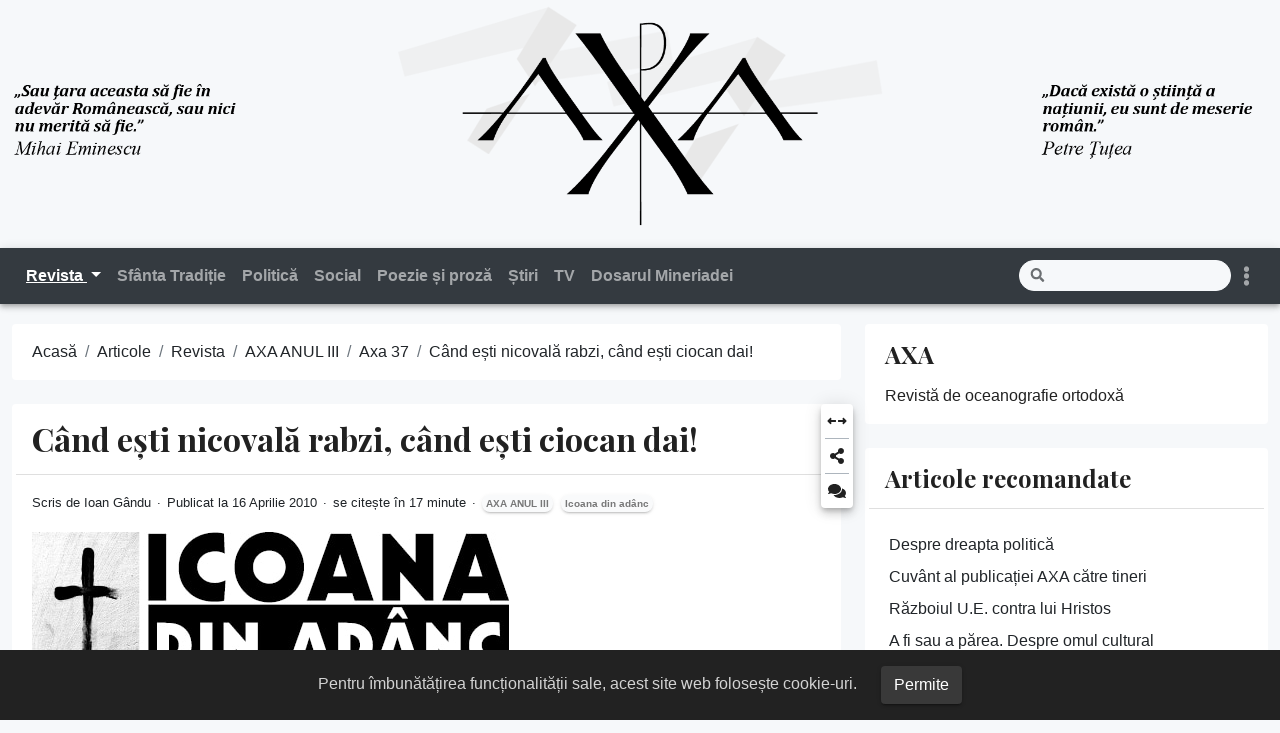

--- FILE ---
content_type: text/html; charset=utf-8
request_url: https://axaneamului.ro/posts/magazine/axa-iii/37/cand-esti-nicovala-rabzi-cand-esti-ciocan-dai/
body_size: 21969
content:
<!doctype html><html lang="ro" data-palette="blue"
  >
  <head>
    <meta charset="utf-8">
    <meta name="viewport" content="width=device-width, initial-scale=1">
    <title>Când ești nicovală rabzi, când ești ciocan dai! - AXA</title><link rel="apple-touch-icon" href="https://axaneamului.ro/images/icons/icon-180x180.png" sizes="180x180">
<link rel="icon" href="https://axaneamului.ro/images/icons/icon-32x32.png" sizes="32x32" type="image/png">
<link rel="icon" href="https://axaneamului.ro/images/icons/icon-16x16.png" sizes="16x16" type="image/png">
<link rel="icon" href="https://axaneamului.ro/images/icons/favicon.ico">
<link rel="manifest" href="https://axaneamului.ro/manifest.json">
<meta name="keywords" content="" />
<meta name="description" content="" />
  <meta itemprop="name" content="Când ești nicovală rabzi, când ești ciocan dai!">
  <meta itemprop="description" content="Numai să luăm bine seama că, de multe ori în istorie, eroismul anonim și statornic al nicovalei (care „toate le suferă, toate le crede, toate le nădăjduiește, toate le rabdă”, fiindcă știe pentru ce și mai cu seamă pentru Cine le rabdă!) este mai important și folositor decât jubilația publică și nestăpânită a ciocanului care lovește - și cu rost și fără rost -, uitând că răzbunarea aparține numai Domnului Cel tare și puternic în războaie!">
  <meta itemprop="datePublished" content="2010-04-16T07:00:00+00:00">
  <meta itemprop="dateModified" content="2010-04-16T07:00:00+00:00">
  <meta itemprop="wordCount" content="3503">
  <meta itemprop="image" content="https://axaneamului.ro/posts/magazine/axa-iii/37/cand-esti-nicovala-rabzi-cand-esti-ciocan-dai/images/0.jpg">
  <meta itemprop="keywords" content="Icoana Din Adânc"><meta property="og:url" content="https://axaneamului.ro/posts/magazine/axa-iii/37/cand-esti-nicovala-rabzi-cand-esti-ciocan-dai/">
  <meta property="og:site_name" content="AXA">
  <meta property="og:title" content="Când ești nicovală rabzi, când ești ciocan dai!">
  <meta property="og:description" content="Numai să luăm bine seama că, de multe ori în istorie, eroismul anonim și statornic al nicovalei (care „toate le suferă, toate le crede, toate le nădăjduiește, toate le rabdă”, fiindcă știe pentru ce și mai cu seamă pentru Cine le rabdă!) este mai important și folositor decât jubilația publică și nestăpânită a ciocanului care lovește - și cu rost și fără rost -, uitând că răzbunarea aparține numai Domnului Cel tare și puternic în războaie!">
  <meta property="og:locale" content="ro">
  <meta property="og:type" content="article">
    <meta property="article:section" content="posts">
    <meta property="article:published_time" content="2010-04-16T07:00:00+00:00">
    <meta property="article:modified_time" content="2010-04-16T07:00:00+00:00">
    <meta property="article:tag" content="Icoana Din Adânc">
    <meta property="og:image" content="https://axaneamului.ro/posts/magazine/axa-iii/37/cand-esti-nicovala-rabzi-cand-esti-ciocan-dai/images/0.jpg">
      <meta property="og:see_also" content="https://axaneamului.ro/posts/magazine/axa-iii/45/balada-granicerului-cu-fulgere-pe-umeri/">
      <meta property="og:see_also" content="https://axaneamului.ro/posts/magazine/axa-iii/45/memoria-luminii/">
      <meta property="og:see_also" content="https://axaneamului.ro/posts/magazine/axa-iii/45/schita-istorica-a-filosofiei-religiei/">
      <meta property="og:see_also" content="https://axaneamului.ro/posts/magazine/axa-iii/45/proorociile-apocalipsei/">
      <meta property="og:see_also" content="https://axaneamului.ro/posts/magazine/axa-iii/45/o-noua-stafie-a-corectitudinii-politice/">
      <meta property="og:see_also" content="https://axaneamului.ro/posts/magazine/axa-iii/45/actualitatea-romaneasca-pe-puncte/">
      <meta property="og:see_also" content="https://axaneamului.ro/posts/magazine/axa-iii/45/apel-al-forumului-civic-al-romanilor-din-covasna-harghita-si-mures/">

  <meta name="twitter:card" content="summary_large_image">
  <meta name="twitter:image" content="https://axaneamului.ro/posts/magazine/axa-iii/37/cand-esti-nicovala-rabzi-cand-esti-ciocan-dai/images/0.jpg">
  <meta name="twitter:title" content="Când ești nicovală rabzi, când ești ciocan dai!">
  <meta name="twitter:description" content="Numai să luăm bine seama că, de multe ori în istorie, eroismul anonim și statornic al nicovalei (care „toate le suferă, toate le crede, toate le nădăjduiește, toate le rabdă”, fiindcă știe pentru ce și mai cu seamă pentru Cine le rabdă!) este mai important și folositor decât jubilația publică și nestăpânită a ciocanului care lovește - și cu rost și fără rost -, uitând că răzbunarea aparține numai Domnului Cel tare și puternic în războaie!">
<meta name="robots" content="index, follow" /><script type="application/ld+json">
{
    "@context": "http://schema.org",
    "@type": "BlogPosting",
    "mainEntityOfPage": {
        "@type": "WebPage",
        "@id": "https:\/\/axaneamului.ro\/"
    },
    "articleSection": "posts",
    "name": "Când ești nicovală rabzi, când ești ciocan dai!",
    "headline": "Când ești nicovală rabzi, când ești ciocan dai!",
    "description": "\u003c!-- raw HTML omitted --\u003e ",
    "inLanguage": "en-US",
    "author": "axa",
    "creator": "axa",
    "publisher": "axa",
    "accountablePerson": "axa",
    "copyrightHolder": "axa",
    "copyrightYear": "2026",
    "datePublished": "2010-04-16T07:00:00Z",
    "dateModified": "2010-04-16T07:00:00Z",
    "url": "https:\/\/axaneamului.ro\/posts\/magazine\/axa-iii\/37\/cand-esti-nicovala-rabzi-cand-esti-ciocan-dai\/",
    "wordCount": "3503",
    "keywords": ["Dumnezeu","Neam","Familie","România","AXA","Mihai Eminescu","Axa Neamului"]
}
</script><link rel="stylesheet" href="https://axaneamului.ro/css/main.min.1d09ab68623a1d51cdd2c4fd8149a1246227494e074bcf9296191732ce679512.css" integrity="sha256-HQmraGI6HVHN0sT9gUmhJGInSU4HS8&#43;SlhkXMs5nlRI=" crossorigin="anonymous"><link rel="stylesheet" href="//fonts.googleapis.com/css?family=Playfair&#43;Display:500,700,900" crossorigin="anonymous"><link rel="stylesheet" href="https://axaneamului.ro/css/viewer.min.e882eb3a023412b73bb741b4604a1222a9f13aa7783c828d26d066ab8642bd51.css" integrity="sha256-6ILrOgI0Erc7t0G0YEoSIqnxOqd4PIKNJtBmq4ZCvVE=" crossorigin="anonymous"></head>
  <body><script>const items=["mode","palette"];items.forEach(function(e){const t=localStorage.getItem("hbs-"+e);t&&document.body.parentElement.setAttribute("data-"+e,t)})</script><header><div class="container">
  <div class="row content">
    <a href="/">
      <img src="/images/logo-light.png" alt="AXA" title="AXA" width="100%" class="axa-header-image-light">
      <img src="/images/logo-dark.png" alt="AXA" title="AXA" width="100%" class="axa-header-image-dark">
    </a>

    <nav class="navbar top-app-bar top-app-bar-expand-lg navbar-dark bg-dark">
      <div class="container">
        <button class="navbar-toggler" type="button" data-bs-toggle="collapse" data-bs-target="#navbarSupportedContent"
          aria-controls="navbarSupportedContent" aria-expanded="false" aria-label="Toggle navigation">
          <i class="fas fa-bars"></i>
        </button>
        <div class="offcanvas offcanvas-bottom surface" tabindex="-1" id="offcanvasSocialShare" aria-labelledby="offcanvasSocialShare">
  <div class="offcanvas-header">
    <h3 class="offcanvas-title">Share</h3>
    <button type="button" class="btn btn-sm btn-outline-primary" data-bs-dismiss="offcanvas" aria-label="Close">
      <i class="fas fa-times"></i>
    </button>
  </div>
  <div class="offcanvas-body">
    <a class="btn btn-sm btn-outline-primary social-share-button" rel="noopener noreferrer" aria-label="Twitter Share Button"
      target="_blank" href="https://twitter.com/intent/tweet?title=C%c3%a2nd%20e%c8%99ti%20nicoval%c4%83%20rabzi%2c%20c%c3%a2nd%20e%c8%99ti%20ciocan%20dai%21&url=https%3a%2f%2faxaneamului.ro%2fposts%2fmagazine%2faxa-iii%2f37%2fcand-esti-nicovala-rabzi-cand-esti-ciocan-dai%2f">
      <i class="fab fa-fw fa-twitter"></i> Twitter
    </a>
    <a class="btn btn-sm btn-outline-primary social-share-button" rel="noopener noreferrer" aria-label="Facebook Share Button"
      target="_blank" href="https://www.facebook.com/sharer/sharer.php?u=https%3a%2f%2faxaneamului.ro%2fposts%2fmagazine%2faxa-iii%2f37%2fcand-esti-nicovala-rabzi-cand-esti-ciocan-dai%2f">
      <i class="fab fa-fw fa-facebook-f"></i> Facebook
    </a>
  </div>
</div>
        <button class="navbar-settings" type="button" data-bs-toggle="offcanvas" data-bs-target="#offcanvasSettings"
  aria-controls="offcanvasSettings" aria-label="Toggle settings">
  <i class="fas fa-ellipsis-v"></i>
</button>

<div class="offcanvas offcanvas-end surface h-100" tabindex="-1" id="offcanvasSettings" aria-labelledby="offcanvasSettings">
  <div class="offcanvas-header">
    <h3 class="offcanvas-title">Setări</h3>
    <button type="button" class="btn btn-sm btn-outline-primary" data-bs-dismiss="offcanvas" aria-label="Close">
      <i class="fas fa-times"></i>
    </button>
  </div>
  <div class="offcanvas-body d-flex flex-column">
<section class="setting">
  <form class="row">
    <div class="col-auto">
      <label><i class="fas fa-fw fa-adjust"></i> Mod</label>
    </div>
    <div class="col-auto ms-auto">
      <div class="form-check form-switch">
        <input class="form-check-input" type="checkbox" id="modeSwitcher">
      </div>
    </div>
  </form>
</section>

<section class="setting">
  <form class="font-size-switcher-form row">
    <div class="col-auto">
      <label for="fontSize" class="form-label"><i class="fas fa-fw fa-font"></i> Dimensiune Font</label>
    </div>
    <div class="col-auto ms-auto">
      <input type="range" class="form-range" min="-2" max="3" id="fontSize">
    </div>
  </form>
</section>



<section class="setting actions d-flex justify-content-around mt-auto overflow-auto">
  <a role="button" class="action action-go-back" href="javascript: window.history.back();">
    <span class="action-icon"><i class="fas fa-2x fa-arrow-left"></i></span> Mergi înapoi
  </a>
  <a role="button" class="action action-reload-page">
    <span class="action-icon"><i class="fas fa-2x fa-redo-alt"></i></span> Reîncarcă
  </a>
  <a role="button" class="action action-copy-url">
    <span class="action-icon"><i class="fas fa-2x fa-link"></i></span> Copiază calea
  </a><a class="action action-social-share" type="button" data-bs-toggle="offcanvas" data-bs-target="#offcanvasSocialShare"
    aria-controls="offcanvasSocialShare" aria-label="Toggle social share">
    <span class="action-icon"><i class="fas fa-2x fa-share-alt"></i></span> Distribuie
  </a></section>

</div>
</div>

        <div class="collapse navbar-collapse" tabindex="-1" id="navbarSupportedContent" aria-labelledby="navbarSupportedContent">
          <ul class="navbar-nav"><li class="nav-item dropdown">
      <a class="nav-link active dropdown-toggle" id="navbarDropdownMagazine" role="button" data-bs-toggle="dropdown" aria-expanded="false">
        Revista
      </a>
      <ul class="dropdown-menu dropdown-menu-dark" aria-labelledby="navbarDropdownMagazine"><li><a class="dropdown-item"
              href="https://axaneamului.ro/posts/magazine/axa-i/">
              AXA ANUL I
            </a></li><li><a class="dropdown-item"
              href="https://axaneamului.ro/posts/magazine/axa-ii/">
              AXA ANUL II
            </a></li><li><a class="dropdown-item"
              href="https://axaneamului.ro/posts/magazine/axa-iii/">
              AXA ANUL III
            </a></li><li><a class="dropdown-item"
              href="https://axaneamului.ro/posts/magazine/axa-iv/">
              AXA ANUL IV
            </a></li></ul>
    </li><li class="nav-item">
      <a class="nav-link" href="https://axaneamului.ro/posts/holy-tradition/">
        Sfânta Tradiție
      </a>
    </li><li class="nav-item">
      <a class="nav-link" href="https://axaneamului.ro/posts/politics/">
        Politică
      </a>
    </li><li class="nav-item">
      <a class="nav-link" href="https://axaneamului.ro/posts/social/">
        Social
      </a>
    </li><li class="nav-item">
      <a class="nav-link" href="https://axaneamului.ro/posts/poetry-and-prose/">
        Poezie și proză
      </a>
    </li><li class="nav-item">
      <a class="nav-link" href="https://axaneamului.ro/posts/news/">
        Știri
      </a>
    </li><li class="nav-item">
      <a class="nav-link" href="https://axaneamului.ro/tv/">
        TV
      </a>
    </li><li class="nav-item">
      <a class="nav-link" href="https://axaneamului.ro/posts/dosarul-mineriadei/">
        Dosarul Mineriadei
      </a>
    </li></ul>
          <form class="search-bar my-1 ms-auto" action="https://axaneamului.ro/search">
  <div class="input-group input-group-sm">
    <span class="btn btn-search disabled position-absolute left-0"><i class="fas fa-fw fa-search"></i></span>
    <input class="form-control rounded-pill" name="q" type="search" aria-label="Search">
  </div>
</form>
        </div>
      </div>
    </nav>
  </div>
</div></header>
<main role="main" class="container">
      <div class="row content">
<div class="col-lg-8">
  <div class="container"><nav class="row card component" aria-label="breadcrumb">
    <div class="card-body">
      <ol class="breadcrumb "><li class="breadcrumb-item"><a href="https://axaneamului.ro/">Acasă</a></li><li class="breadcrumb-item"><a href="https://axaneamului.ro/posts/">Articole</a></li><li class="breadcrumb-item"><a href="https://axaneamului.ro/posts/magazine/">Revista</a></li><li class="breadcrumb-item"><a href="https://axaneamului.ro/posts/magazine/axa-iii/">AXA ANUL III</a></li><li class="breadcrumb-item"><a href="https://axaneamului.ro/posts/magazine/axa-iii/37/">Axa 37</a></li><li class="breadcrumb-item active">Când ești nicovală rabzi, când ești ciocan dai!</li></ol>
    </div>
  </nav><article class="row card component mb-4 post"><div class="post-panel-wrapper">
  <div class="d-flex flex-column component rounded post-panel">
    
    <a class="action action-panel-toggler" role="button" title="Panel toggler">
      <i class="fas fa-fw fa-chevron-circle-down"></i>
    </a>
    <a id="sidebarToggler" class="action d-none d-lg-block" role="button" title="Expandează">
  <i class="fas fa-fw fa-expand-alt" data-fa-transform="rotate-45"></i>
</a>
    <a class="action action-social-share" type="button" data-bs-toggle="offcanvas" data-bs-target="#offcanvasSocialShare"
   aria-controls="offcanvasSocialShare" aria-label="Distribuie" title="Distribuie">
  <span class="action-icon"><i class="fas fa-fw fa-share-alt"></i></span>
</a>



    <a class="action" href="#post-comments" role="button" aria-label="Comentarii" title="Comentarii">
  <i class="fas fa-fw fa-comments"></i>
</a>
    
    
  </div>
</div>
<div class="card-header "><h1 class="card-title post-title">Când ești nicovală rabzi, când ești ciocan dai!
</h1>
  </div>
  <div class="card-body"><div class="post-meta">
  
  
  
  
  <span class="post-author">
      
        Scris de <a href="https://axaneamului.ro/authors/ioan-gandu">Ioan Gându</a>
      
  </span>
  
  
  <span class="post-date" title="creat la 2010-04-16 10:00:00 &#43;0300 EEST.">
    Publicat la 16 Aprilie 2010


  </span><span class="post-reading-time">
        se citește în 17 minute
      </span><span class="post-taxonomies"><a href="https://axaneamului.ro/series/axa-anul-iii/" class="badge rounded-pill post-taxonomy">AXA ANUL III</a><a href="https://axaneamului.ro/tags/icoana-din-ad%C3%A2nc/" class="badge rounded-pill post-taxonomy">Icoana din adânc</a></span>
</div>
<div class="post-content mb-3">
<div class="post-images">
  <img class="img-fluid" alt="Când ești nicovală rabzi, când ești ciocan dai!" src="https://axaneamului.ro/posts/magazine/axa-iii/37/cand-esti-nicovala-rabzi-cand-esti-ciocan-dai/images/0.jpg" loading="lazy"
   width="477" height="146"
   />

</div>
<br>

<p>Numai să luăm bine seama că, de multe ori în istorie, eroismul anonim și statornic al nicovalei (care „toate le suferă, toate le crede, toate le nădăjduiește, toate le rabdă”, fiindcă știe pentru ce și mai cu seamă pentru Cine le rabdă!) este mai important și folositor decât jubilația publică și nestăpânită a ciocanului care lovește - și cu rost și fără rost -, uitând că răzbunarea aparține numai Domnului Cel tare și puternic în războaie!</p>
<p>Să punem în locul nicovalei, talpa și prostimea țării și în locul ciocanului, un oarecare ritor sau proaspăt catehumen, și vom observa, cu mult tâlc, cum și din nicovala cea mai răbdătoare mai sar scântei din când, în când… Dar, ce scântei! Uneori ciocanul își mai pierde tăria sau chiar coada (Sic!), și-atunci nicovala se mai ușurează o vreme, deși dacă ești nicovală rabzi, iar dacă ești ciocan dai, trebuind însă mare grijă unde, când, cât, cum și în ce sau Cine dai!</p>
<p>Înainte de a trece la isprăvile ritoricești ale unui proaspăt catehumen, care provoacă episodic oarecare zarvă de cuvinte emfatice în Cetate, unele promisiuni vane și câteva înfoieri cocoșești de slavă deșartă, să ne reamintim sfaturile înțelepte ale Sfântului Ierarh Ignatie Brianceaninov, cel ce cu adâncă smerenie le numește „firimituri” ale vieții duhovnicești, pe care Dumnezeiasca Pronie a lăsat-o vremii noastre. Să le citim aceste „firimituri” cu smerită cugetare, <strong>să le pătrundem miezul cel mântuitor</strong>, dar mai ales <strong>să le urmăm</strong>, fiecare la măsura ce ne-a fost dăruită de Sus: „Viața noastră monahală din vremea de acum, călăuzită după Sfânta Scriptură și după sfatul părinților și fraților, este consacrată de pilda începătorului monahismului, Preacuviosul Antonie cel Mare. El nu a fost în ascultare la vreun stareț, ci pe când era începător trăia de sine și lua povață din Scriptură și de la feluriți părinți și frați: de la unul a învățat înfrânarea, de la altul blândețea, răbdarea, smerenia; de la altul luarea aminte cu deadinsul la sine și liniștirea, străduindu-se să-și însușească virtutea fiecărui monah virtuos, arătând ascultare față de toți, după putință, smerindu-se înaintea tuturor și rugându-se lui Dumnezeu neîncetat («Viețile Sfinților», 17 ianuarie).</p>
<p>Poartă-te și tu, începătorule, în același chip! Arată egumenului și restului conducerii mânăstirești ascultare nefățarnică și nedornică să placă oamenilor, <strong><i>ascultare străină de lingușire și răsfăț</i></strong>, ascultare pentru Dumnezeu. Arată ascultare tuturor părinților și fraților în toate cererile lor care <strong><i>nu sunt potrivnice Legii lui Dumnezeu</i></strong>, tipicului și așezămintelor mânăstirii, precum și celor rânduite de conducerea mânăstirii. Însă, <strong><i>nu fi nicicum ascultător spre cele rele</i></strong>, de ți s-ar și întâmpla să suferi oarecare necaz pentru faptul că n-ai vrut să placi oamenilor și pentru neclintirea ta. Sfătuiește-te cu părinții și frații virtuoși și pricepuți, dar <strong><i>însușește-ți sfaturile lor cu cea mai mare chibzuință și băgare de seamă</i></strong>. Nu te lăsa atras de sfat din prima clipă când începe să lucreze asupra ta! Din pricina împătimirii și orbirii tale, <strong><i>un sfat pătimaș și dăunător poate să-ți placă</i></strong> numai și numai din pricina <strong><i>neștiinței și lipsei tale de experiență</i></strong>, sau pentru că <strong><i>este pe placul unei patimi ascunse, necunoscute ție, care trăiește în tine</i></strong>. Cu plâns și întru suspinarea inimii roagă-L pe Dumnezeu să nu-ți îngăduie a te abate de la Atotsfânta Lui voie spre a urma voia căzută omenească, a ta sau a aproapelui tău, sfătuitorul tău. În ceea ce privește gândurile tale, ca și gândurile aproapelui, <strong><i>sfătuiește-te cu Sfânta Evanghelie</i></strong>.</p>
<p><strong><i>Slava deșartă și părerea de sine iubesc a învăța și a povățui pe alții.</i></strong> Ele nu se îngrijesc de vrednicia sfatului lor! Ele nu cugetă că pot aduce aproapelui o rană de nevindecat printr-un sfat greșit, care este <strong><i>primit de începătorul neîncercat cu o încredere iresponsabilă</i></strong>, întru aprinderea trupului și a sîngelui! <strong><i>Ele au nevoie de succes, indiferent de calitatea acestui succes</i></strong>, oricare ar fi principiul pe care se întemeiază. Ele au nevoie să-l impresioneze pe începător și să-l și subordoneze moral! <strong><i>Ele au nevoie de lauda oamenilor.</i></strong> Ele au nevoie să treacă drept stareți și învățători sfinți, pricepuți, clarvăzători! Ele au nevoie să-și hrănească nesătula iubire de slavă deșartă și trufia. Întemeiată a fost întotdeauna, și mai ales acum, rugăciunea Proorocului:</p>
<p><strong><i>«Mântuiește-mă Doamne, că a lipsit cel cuvios, că s-au împuținat adevărurile de către fiii oamenilor. Deșertăciuni a grăit fiecare către aproapele său, buze viclene în inimă, și în inimă rele au grăit»</i></strong> (Psalm 11- 2,3).</p>
<p><strong><i>Cuvântul mincinos și fățarnic nu poate să nu fie cuvânt rău și dăunător.</i></strong> Împotriva unei asemenea stări sufletești trebuie luate măsuri de precauție. «Cercetează Dumnezeiasca Scriptură» spune Sfântul Simeon Noul Teolog, «și scrierile Sfinților Părinți, mai ales pe cele despre lucrare, ca punându-le alăturea de cele învățate și făptuite de învățătorul și starețul tău, să le poți vedea și înțelege pe acestea ca într-o oglindă, și pe cele ce conglăsuiesc cu Sfânta Scriptură să ți le însușești și să le ții în cuget, iar pe cele mincinoase și rele să le cunoști și să le lepezi, ca să nu fii amăgit. Căci să știi, că <strong><i>în zilele acestea s-au arătat mulți amăgitori și dascăli mincinoși</i></strong>». Preacuviosul Simeon a trăit în veacul al zecelea după Nașterea Mântuitorului Hristos, cu nouă sute de ani înaintea vremurilor noastre - și iată de atunci, deja, se ridica glasul unui drept în Sfânta Biserică a Domnului Hristos, tângâindu-se de lipsa adevăraților călăuzitori, purtători de Duh, de <strong><i>mulțimea dascălilor mincinoși</i></strong>. Odată cu scurgerea timpului, <strong><i>s-au împuținat din ce în ce mai mult povățuitorii vrednici…</i></strong>” („Despre înșelare” - Sfântul Ignatie Brianceaninov)</p>
<p>Cu smerită metanie de gând, înaintea tuturor celor care vor citi aceste rânduri, mărturisim că ele sunt scrise cu binecuvântarea duhovnicului și după o îndelungă sfătuire cu oameni duhovnicești (arhierei, profesori teologi, mărturisitori, povățuitori îndelung cercetați și încercați, rugându-L pe Bunul și Dreptul Dumnezeu să le facă lucrătoare, numai spre slava Sa, a Bisericii Ortodoxe și folosul tuturor creștinilor cu fapta, iar de nu cuprind nimic demn de reținut, să le întoarcă întru nimic, iar pe noi, păcătoșii, să ne smerească și să ne ierte, îndreptându-ne și luminându-ne sufletele cu Milostivirea Sa cea mai presus de orice grăire, fiindcă scris este: „Pierde-va Domnul toate buzele cele viclene și limba cea plină de mândrie. Pe cei ce au zis: «Cu limba noastră ne vom mări, căci buzele noastre la noi sunt; cine ne este Domn?». <strong><i>Pentru necazul săracilor și suspinul nenorociților, acum Mă voi scula, zice Domnul; le voi aduce lor mântuirea și le voi vorbi pe față</i></strong>. Cuvintele Domnului, cuvinte curate, argint lămurit în foc, curățat de pământ, curățat de șapte ori. Tu, Doamne, ne vei păzi și ne vei feri de neamul acesta în veac. Împrejur necredincioșii umblă; dar, după înălțimea Ta ai cinstit pe fiii oamenilor” (Psalm 11, 3-8).</p>
<p>Dacă pentru cei îndreptați spre smerita cugetare și trăitori întru trezvie, păstori și păstoriți, războiul nevăzut este atât de anevoios, iar ispitirile, năzăririle și capcanele celui rău sunt atât de primejdioase și de nebiruit fără Harul lui Dumnezeu, oare cât de teribile sunt toate urzelile celui rău pentru ritorii cei mult și rău-vorbitori, novici sau proaspeți catehumeni, care, plini de-o râvnă nebună, s-au pornit <strong>să-i învețe pe alții ceea ce în mod vădit și adeverit nu știu nici pentru ei</strong>, fiind doar niște <strong>călăuze oarbe ce cad de la prima încercare mai serioasă</strong>, dimpreună cu cei „călăuziți”? (a se citi amăgiți din pricina mândriei, slavei deșarte, uitării, lenevirii, lipsei de atenție, variilor interese omenești, pătimașe și pierzătoare de suflet).</p>

<h2>Argument</h2>
<p>Toate câte le-am scris până aici, ne-au fost prilejuite de un pelerinaj sufletesc la Sfânta Mânăstire „Petru Vodă”, vatră duhovnicească scumpă tuturor românilor cu fapta, pentru a ne închina în sfântul locaș, la sfintele icoane și sfintele moaște, dar și pentru a lăsa pomelnice întru cercetarea, curățirea, îndreptarea, întărirea, luminarea și iertarea păcatelor sufletelor noastre căutătoare de liniștire, în care n-am cuprins încă și prenumele tuturor nefericiților ritori a căror amarnică înșelare Sfinții o vădesc. Cu Mila lui Dumnezeu, pe viitor sigur o vom face, fiindcă în aceste vremuri de severă cernere de Sus venită, cu toții, amăgiți și amăgitori, avem nevoie de multă, umilită și stăruitoare rugăciune, precum și de mijlocirile Prea Sfintei Născătoare de Dumnezeu și ale tuturor Sfinților Părinților noștri, <strong>fără de care nu e mântuire</strong>.</p>
<p>Intrând o clipă la părintele stareț, ca să luăm binecuvântare, o tânără monahie ne-a înmânat (spunând că ne cunoaște) un exemplar dintr-o revistă de gândire și trăire românească, intitulată „Atitudini” (<a class="text-decoration-underline" href="images/1.jpg" target="_blank">Anul I, nr. 2</a>), de pe coperta căreia ne-a întâmpinat chipul mândru, încruntat, sfidător și neliniștit al unui ritor mult și rău-vorbitor, erijat și mediatizat intens într-o astfel de „călăuză” amăgită și amăgitoare, prezent cu obstinație pe la mai toate posturile masonice de televiziune, cu expozeuri elitiste, emfatice, lăudăroase, solipsiste și pe alocuri țâfnoase, evident pe adresa mulțimilor de credincioși ortodocși, căci despre adevărații făcători de rele și ucigași de neam, contemporani, domnia sa nu scoate vreo silabă, atitudine sau mimă…</p>
<p>După ce am studiat cu atenție revista, în care am întâlnit și câteva expuneri teologico-culturale din gândirea teologică autentică, cuviincioasă, plină de rosturi și tâlcuiri duhovnicești reale (cu o tematică de actualitate), am dat și peste „atitudinile” respectivului ritor, ce se vrea musai „trezitor” de neam și autoipostaziat „călăuzitor” al unei părți a generației tinere, căci generația noastră (dimpreună cu copiii și nepoții, crescuți creștinește, pe care îi păzim, pe cât se poate omenește, de astfel de „misionari”), trecută prin multe suferințe și încercări, are cu totul alți luminători, ocrotitori și îndreptători (Părintele Dumitru Stăniloae, Părintele Benedict Ghiuș, Părintele Ilie Cleopa, Părintele Dimitrie Bejan, Părintele Paisie Olaru, Părintele Gherontie Ghenoiu, Părintele Sofian Boghiu, Părintele Alexie Bârcă, Părintele Teodor Jugănaru, Părintele Toma Drăgulescu, Părintele Iulian Stoicescu, dar și Onisifor Ghibu, Simion Mehedinți, Vasile Pârvan, Nicolae Iorga, Radu Gyr, Nichifor Crainic, Sandu Tudor, Vasile Voiculescu, Valeriu Gafencu, Mircea Vulcănescu, Petre Țuțea, Ioan Alexandru, Daniel Turcea ș.a., precum și toți sfinții închisorilor, martirii români sau rezistenții din munți; nu mai vorbim decât în tainițele inimilor noastre, de sufletul acestui neam nemurit, <strong>Mihai Eminescu</strong>, despre care Bernard Shaw a spus: „Acel valah de geniu, care a salvat cultura secolului al XIX-lea!”, dar care ajunsese proniator și la rugăciunea inimii, cu ajutorul pustnicilor din Codrii Neamțului, într-o vreme știută doar de el și Dumnezeu; rugăciune de foc, cu priveghere de toată noaptea, pentru întreg neamul!).</p>
<p>Nu vom menționa toate incongruențele și incoerențele ideative, licențele impardonabile, pseudo-teologiile mimate, mojiciile repetate, judecățile reducționiste, extrapolările scrâșnite, generalizările naive, stereotipiile hedoniste, formulările sentențioase fără nici o acoperire sau dedublările morale neliniștitoare, ci vom reda ad litteram doar câteva „puricisme” ridicole, cu care respectiva „călăuză” vrea să cheme un întreg neam, bănuit a fi adormit, spre un pseudo-creștinism în care rugăciunea este înlocuită cu injuria, postul luminat cu diatriba disprețuitoare, privegherea cu lăudăroșenia narcisistă, pelerinajul smerit cu turismul pseudo-religios (confundând spațiile ecclesiale cu templele păgâne ale Thaliei), spovedania sinceră cu caricaturizarea ei, căința statornică cu auto-ipostazierea frivolă, fals eroică, la limita indecenței atitudinale, teologia - apofatică și catafatică - cu mimarea ei crispată, taina căsătoriei creștine cu tablouri vivante desmățate („maestrul” în rol principal; lângă sfintele icoane, scene bucolice), predica luminată cu răstirea insolentă, smerenia adevărată cu cea falsă etc.</p>
<p>Sufletele nu se aduc la Biserică prin „translare”, ci <strong>doar cu puterea Mântuitorului Hristos și propovăduire luminată, făcută numai prin cei chemați de El</strong>! Totuși, în cazul rarisim în care cineva, sincer, dar neștiutor, s-ar apropia de Biserică și în acest mod necanonic, curând proaspătul novice, frate, catehumen sau simplu închinător își va da seama ce distanță incomensurabilă există între <strong>a vorbi despre Domnul Hristos și a-L cunoaște nemijlocit, lăuntric, atât cât hotărăște El să Se releve fiecărui credincios dreptslăvitor…</strong></p>
<p>Că unii dintre „fanii” ritorului sunt cotropiți de admirație pentru prestațiile sale „teologico-moralizatoare” și pretins „restauratoare” este problema lor, căci „gusturile nu se discută”, dar sigur ne disting: <strong>fiecare alege cu cine se adună</strong>! Encomiastica însoțitoare a acestui epifenomen pseudo-religios și ex-centric este pe măsură, adică jalnică și pe alocuri alunecată în antropolatrie: se întrevăd, chipurile, „proiecte elaborate”, acolo unde nu există decât calchieri utopice; se văd „perechi opoziționale inspirate”, acolo unde nu se află decât antagonisme clasice („sacru-profan, religios-laic, omul creștin-omul secularizat, trecut interbelic khairotic-prezent indezirabil”) ș.a.m.d.</p>
<p>Întâlnim printre multe alte regretabile truisme, formulări aiuritoare și năruitoare pentru sufletele slabe de înger. În viziunea idilică a „restauratorului”, care „ar curăța poteca spre sinele neamului de buruienile «terorii istoriei»” (au făcut-o alții în trecut și o fac și-acum mult mai bine, dar în smerenie), îmbrățișată fără rezerve critice minim necesare doar de naivi, „demnitatea ar fi sau este concepută ca o sudură între încrederea în sine și credința în Dumnezeu…”. O astfel de „demnitate” este proprie omului trufaș, care uită că tot ceea ce are este de la Dumnezeu, așa că „încrederea în sine” ar trebui grabnic înlocuită cu smerita cugetare și unită cu nădejdea învietoare în Mila lui Dumnezeu, precum ne învață Sfânta Predanie, dar ne-o dictează și bunul simț elementar!</p>
<p>„Cel mai primejdios dintre felurile de rugăciune nepotrivită (N. n. - Prin extindere, forme de „socio-agitație” și „proiecte” năstrușnice!) este atunci când cel care se roagă alcătuiește prin puterea închipuirii sale năzăriri sau himere, luându-le la arătare din Sfânta Scriptură, iar, de fapt, din propria lui stare, din căderea sa, din păcătoșenia sa; prin aceste închipuiri (N.n.- «Proiecte», «restaurări ale neamului», «viziuni inspirate») își măgulește <strong><i>părerea de sine, slava deșartă, cugetarea semeață, trufia, se amăgește pe sine însuși</i></strong>.</p>
<p>Se poate vedea lesne că <strong><i>toate alcătuirile închipuirii firii noastre căzute, schimonosite de cădere, nu sunt adevărate</i></strong> - ele sunt născocire și minciună, atât de iubite, atât de în firea îngerului căzut. Visătorul, odată cu primul pas făcut pe calea rugăciunii, iese din tărâmul adevărului, pășește pe tărâmul minciunii, pe tărâmul satanei.</p>
<p>Sfântul Simeon Noul Teolog zugrăvește astfel rugăciunea visătorului și roadele ei: «El ridică spre cer mâinile, ochii și mintea, își închipuie în mintea sa», asemenea lui Klopstock și lui Milton, «sfaturile dumnezeiești, bunătățile cele cerești, cinurile sfinților îngeri, locașurile îngerilor… În acest chip, inima lui se trufește încetul cu încetul, fără a pricepe el aceasta cu inima; i se pare că cele săvârșite de el sunt rodul harului dumnezeiesc spre mângâierea lui, și roagă pe Dumnezeu ca să-l învrednicească a petrece pururi în această «lucrare». <strong><i>Acesta este semnul înșelării</i></strong>” („Despre înșelare”, pag. 63-64).</p>
<p>Deloc întâmplător, ci cu totul proniator, pentru a înțelege subțirimea și viclenia înșelării, „recitalul «Visul»”, aflăm din relatările ritorului-visător, „a fost fantastic de bine primit”. Îl credem, fiindcă celui rău îi convine de minune o astfel de înșelare a „zeci de mii de oameni, care-l ascultă” . Zic toți Sfinții Părinți, prevenindu-ne cu o dragoste luminată de har și întreit înțelepțită, că atunci <strong>când ne laudă oamenii, sau ne lăudăm singuri, Doamne ferește, suntem într-o primejdie sufletească de moarte, iar când ne miluiește Dumnezeu, ne mustră și ne pedepsește, este semn de nădejde învietoare, ca să ne sârguim și să ne pocăim</strong> (Apocalipsa 3).</p>
<p>„Pocăința și toate cele care o alcătuiesc, cum ar fi: străpungerea sau îndurerarea duhului, plânsul inimii ( N. n. -«Mi-e inima un lac de lacrimi», scria umilit un oarecare păcătos în tinerețea sa), lacrimile, osândirea de sine, pomenirea și simțirea din vreme a morții, a Judecății lui Dumnezeu și a muncilor celor veșnice, simțirea că Dumnezeu este de față, frica de Dumnezeu - toate acestea sunt daruri Dumnezeiești, daruri de mare preț, daruri care sunt începutul și temelia oricărei sporiri, chezășia darurilor mai înalte și veșnice. Fără a le fi primit pe acestea mai înainte, nu este cu putință să ni se încredințeze darurile cele din urmă. «<strong><i>Oricât de înalte ar fi nevoințele noastre</i></strong>» a spus Sfântul Ioan Scărarul, «<strong><i>dacă nu am dobândit inimă îndurerată, atunci nevoințele noastre sunt și mincinoase și deșarte</i></strong>»” („Scara”, Cuvântul al 7-lea).</p>
<p>Dacă am ști cât de ușor ni se citesc pe chip patimile, ne-am acoperi cu smerita cugetare și am vorbi mai rar în public, în special tinerilor, căci cine rătăcește unul dintre cei mici ai Domnului Hristos, osândă mare își agonisește! „Duhovnici români în dialog cu tinerii” (Editura bizantină, 2006) este o lucrare pe care ar trebui s-o studieze temeinic, trăind-o plenar, toți cei care îndrăznesc să dea „învățătură” altora, robiți fiind patimilor lor, căci nu este de nici un folos nimănui „strigarea” lor… <strong>Toți pătimașii lovesc, nu primesc!</strong></p>
<p>Cu o umilință neștiută și încă neîmplinită precum ar trebui, mărturisim că și pe noi, cei care am scris sau subscris aceste gânduri de trezvie, ne paște aceeași primejdie a slavei deșarte, și, de aceea Îl rugăm, cu dragoste, frică și cutremur, pe Domnul nostru Iisus Hristos, să ne certe și să ne îndrepte înaintea sfârșitului nostru pământesc, cum numai El știe și poate s-o facă, dar morții sufletești să nu ne dea, fiindcă alt Dumnezeu înafara Lui, cu rugăciunile și mijlocirile Maicii Preacurate și ale tuturor Sfinților Părinților noștri, noi, păcătoșii, nu recunoaștem, respingând orice învățătură mincinoasă și pierzătoare de suflet, care numai de la tatăl tuturor minciunilor și eresurilor vine, indiferent cât de „plăcută”, „trezitoare” și de „restauratoare” s-ar arăta ea!</p>

<h2>Creștinismul românesc e mult mai viu decât îl cred ritorii</h2>
<p>Vizitând Aiudul, unde creștinii cu fapta, supraviețuitori ai temnițelor comuniste (în care primii torționari au fost din neamul lui Iuda!) au ctitorit un monument ortodox, ca o candelă neadormită a neamului, în amintirea sfinților închisorilor, dar și a tuturor deținuților de conștiință, chinuiți și exterminați pentru delictul de opinie, respectivul ritor („formidabil”, „genial”, „hyperartist”, „maestru al translării” etc.), comentează stupefiant de subcultural și aiuritor pseudo-teologic: „Iar eu, coborând jos (pleonasm jenant pentru un universitar cu lustru, ca și pentru un modest licean), am avut sentimentul că cobor în iad, ca să scot drepții”. Cacofonia măcar e un omor lexical încă scuzabil, deși două greșeli gramaticale elementare într-o frază atât de scurtă parcă este cam mult, chiar și pentru o „conștiință care strigă”, iar pretenția, fie ea și sentimentală, de a scoate drepții din iad e de-a dreptul onirică și puerilă: toți drepții au fost scoși din iad, o dată pentru totdeauna, de Domnul nostru Iisus Hristos, și tot El scoate suflete din iad până la Parusia, la rugăciunile stăruitoare ale Prea Sfintei Fecioare Maria, ale tuturor Sfinților Părinților noștri și ale întregii Biserici Ortodoxe, de aici și pretutindeni, credincioasă Sfintei Predanii. „Creștinismul românesc este izolat în capela aceea, pe care a făcut-o cu banii văduvei…”. Aserțiune, în parte adevărată, dar reducționistă și generatoare de confuzii!</p>
<p>Tot cu „bănuțul văduvei” și „genunchii jupuiți de rugăciuni” s-au ctitorit (sintagme creștinești consacrate, de care domnia sa nu pare a fi auzit), după decembrie 1989, dar unele și înainte, cu jertfe negrăite, chiar sub nasul comuniștilor, metamorfozați acum în „vip”- uri, „venerabili” și „onorabili”, mii de sfinte locașuri, dintre care unele au fost deja ocupate abuziv de masoni și de reprezentanții unor denominațiuni așa-zise creștine; faptă întru totul nemernicită, realizată sub oblăduirea cinică a guvernanților și pe grumazul guvernaților, despre care ritorul cu pricina tace ca peștele în „borcanul cu miere”, pe care domnia sa spune că l-ar fi primit de la părintele duhovnic (sigur din bunătatea acestuia și poate ca o atenționare duhovnicească subtilă, cunoscută din vorbirea în dodii: „În viață nu trebuie să fim nici prea acri, fiindcă ne scuipă toată lumea, și nici prea dulci, fără măsură, ca să nu se așeze toate muștele pe noi!”).</p>
<p>Creștinismul sfințitor, slujitor și luptător nu este izolat doar în capela aceea cu adevărat sfințitoare, ci este cu mult mai bine reprezentat decât crede domnia sa, într-o viziune pripită, pesimistă, îngustă și înșelătoare de proaspăt catehumen; <strong>acest creștinism viu și nebiruit</strong>, precum <strong>tainicul rug aprins al Maicii Cuvântului</strong>, acoperit cu o smerenie desăvârșită, este prezent în primul rând în <strong>Sfânta și Dumnezeiasca Liturghie, în trăirea și slujirea tuturor arhiereilor, preoților, monahilor și monahiilor, care drept învață și săvârșesc Cuvântul Adevărului Lui Dumnezeu, numai după voia Sa cea dumnezeiască și niciodată după a lor, cea omenească; apoi, în candelele neadormite din inimile tuturor creștinilor cu fapta</strong>, de peste două mii de ani luptând jertfitor la întărirea Bisericii, pe care vrăjmașii Ei, din interior și exterior, tot de atâta timp se încrâncenează s-o slăbească și s-o năruiască, deși <strong>Ea va sta până la sfârșit, precum ne-a făgăduit Împăratul Vieții</strong>, chiar de va trece și prin muceniciile din urmă!</p>
<p>În sfârșit, <strong>creștinismul cel dreptslăvitor îl mai aflăm în inimile iubitoare</strong> ale „tricoteuselor” (Sic!), <strong>bunicile, mamele</strong> și <strong>soțiile</strong> noastre, care au păstrat cinstea casei și familiei lor, cu jertfe impresionante, știute doar de Dumnezeu, duhovnicii lor cei luminați, dar și de noi, păcătoșii, cei care am fost binecuvântați în case cu asemenea daruri vii, de care domnia sa, „expertul în țoape” , nici măcar n-a auzit; neavând darul ubicuității și fiind sigur mult prea ocupat să mai tricoteze vreo himerică bravadă, cu un truism pe față și altul pe dos, căci, nu-i așa, „mă, frate”, fiecare poartă ce are și ce poate: ritorii și fariseii, mândria și iluziile lor elitiste (cât mai au vreme), iar noi, talpa și prostimea țării, ca și vameșii umiliți din parabola evanghelică, ne purtăm iarna fularele și flanelele sărace, dar călduroase, făcute vara cu „andrelele nepuse jos”, însă numai cu rugăciuni tainice și neîncetate, după puteri, așa precum ne învață, smeriți, duhovnicii noștri dintotdeauna.</p>

<div class="article-divider"></div>
<p class="text-center fw-bold">AXA ESTE O ARMĂ PE CARE O POT FOLOSI DREPTCREDINCIOȘII</p></div>
  </div>
  <div class="card-footer"><div class="post-navs d-flex justify-content-evenly">
  <div class="post-nav post-prev"><i class="fas fa-fw fa-chevron-left"></i>
    <a href="https://axaneamului.ro/posts/magazine/axa-iii/37/curs-de-filosofie-a-religiei/">Curs de filosofie a religiei. 21 martie 1925 VIII. Actul religios ca act personal</a>
  </div><div class="post-nav post-next">
    <a href="https://axaneamului.ro/posts/magazine/axa-iii/37/biserica-unicul-spatiu-spiritual-real-preocupat-de-soarta-romanilor-din-covasna-si-harghita/">Biserica - unicul spațiu spiritual real preocupat de soarta românilor din Covasna și Harghita
</a>
    <i class="fas fa-fw fa-chevron-right"></i>
  </div></div></div>
</article><section class="related-posts row card component">
    <div class="card-header">
      <h2 class="card-title">Articole asemănatoare</h2>
    </div>
    <div class="card-body">
      <ul class="post-list"><li>
          <a href="https://axaneamului.ro/posts/magazine/axa-iii/36/rugati-l-pe-dumnezeu-sa-lucreze/">Rugați-L pe Dumnezeu să lucreze!
</a>
          <span class="float-end post-date">1 Aprilie 2010

</span>
        </li><li>
          <a href="https://axaneamului.ro/posts/magazine/axa-iii/34/numai-in-puterea-dumnezeului-celui-viu/">Numai în puterea Dumnezeului celui viu
</a>
          <span class="float-end post-date">16 Februarie 2010

</span>
        </li><li>
          <a href="https://axaneamului.ro/posts/magazine/axa-iii/32/despre-ziarul-lumina/">Despre ziarul „Lumina”
</a>
          <span class="float-end post-date">16 Ianuarie 2010

</span>
        </li></ul>
    </div>
  </section><div class="card component row post-comments" id="post-comments">
  <div class="card-header">
    <h2 class="card-title">Comentarii</h2>
  </div>
  <div class="card-body"><div id="disqus_thread"></div>
<script>
    window.disqus_config = function () {
    
    
    
    };
    (function() {
        if (["localhost", "127.0.0.1"].indexOf(window.location.hostname) != -1) {
            document.getElementById('disqus_thread').innerHTML = 'Disqus comments not available by default when the website is previewed locally.';
            return;
        }
        var d = document, s = d.createElement('script'); s.async = true;
        s.src = '//' + "axaneamului-ro" + '.disqus.com/embed.js';
        s.setAttribute('data-timestamp', +new Date());
        (d.head || d.body).appendChild(s);
    })();
</script>
<noscript>Please enable JavaScript to view the <a href="https://disqus.com/?ref_noscript">comments powered by Disqus.</a></noscript>
<a href="https://disqus.com" class="dsq-brlink">comments powered by <span class="logo-disqus">Disqus</span></a>

  </div>
</div></div>
</div><aside class="col-lg-4 sidebar d-flex">
  <div class="container d-flex flex-column">
    
    <section class="series-taxonomies row card component card-about">
  <div class="card-header">
    <h2 class="card-title">
      <a href="https://axaneamului.ro/about">AXA</a>
    </h2>
  </div>
  <div class="card-body">
    <div class="profile-bio">Revistă de oceanografie ortodoxă </div>
  </div>
</section><section class="featured-posts row card component">
    <div class="card-header">
      <h2 class="card-title">Articole recomandate</h2>
    </div>
    <div class="card-body">
      <ul class="post-list"><li>
          <a href="https://axaneamului.ro/posts/magazine/axa-iii/41/despre-dreapta-politica/">Despre dreapta politică
</a>
        </li><li>
          <a href="https://axaneamului.ro/posts/magazine/axa-ii/23/cuvant-al-publicatiei-axa-catre-tineri/">Cuvânt al publicației AXA către tineri
</a>
        </li><li>
          <a href="https://axaneamului.ro/posts/magazine/axa-ii/17/razboiul-ue-contra-lui-hristos/">Războiul U.E. contra lui Hristos
</a>
        </li><li>
          <a href="https://axaneamului.ro/posts/magazine/axa-ii/17/a-fi-sau-a-parea-despre-omul-cultural/">A fi sau a părea. Despre omul cultural
</a>
        </li><li>
          <a href="https://axaneamului.ro/posts/magazine/axa-ii/16/cateva-cuvinte-despre-lume-despre-ultima-revolutie-si-despre-ultimul-om/">Câteva cuvinte despre lume, despre ultima revoluție și despre ultimul om
</a>
        </li></ul>
    </div>
  </section><section class="recent-posts row card component">
  <div class="card-header">
    <h2 class="card-title">Articole recente</h2>
  </div>
  <div class="card-body">
    <ul class="post-list"><li>
        <a href="https://axaneamului.ro/posts/holy-tradition/o-encomiastica-oficiala-trufasa-jenanta-dureroasa-si-costisitoare-ii/">O encomiastică oficială trufașă, jenantă, dureroasă și costisitoare (II)
</a>
      </li><li>
        <a href="https://axaneamului.ro/posts/poetry-and-prose/si-am-plecat/">Și am plecat
</a>
      </li><li>
        <a href="https://axaneamului.ro/posts/poetry-and-prose/de-sannicoara/">De Sânnicoară
</a>
      </li><li>
        <a href="https://axaneamului.ro/posts/holy-tradition/o-encomiastica-oficiala-trufasa-jenanta-dureroasa-si-costisitoare-i/">O encomiastică oficială trufașă, jenantă, dureroasă și costisitoare (I)
</a>
      </li><li>
        <a href="https://axaneamului.ro/posts/poetry-and-prose/cand-nu-voi-mai-fi/">Când nu voi mai fi
</a>
      </li></ul>
  </div>
</section><section class="authors-taxonomies row card component">
      <div class="card-header">
        <h2 class="card-title">
          <a href="https://axaneamului.ro/authors">Autori</a>
        </h2>
      </div>
      <div class="card-body">
        <div class="py-2"><a href="https://axaneamului.ro/authors/adrian-botez/" class="badge rounded post-taxonomy" title="">Adrian Botez<span class="badge badge-sm rounded-pill text-white bg-accent ms-1">17</span></a><a href="https://axaneamului.ro/authors/adrian-romila/" class="badge rounded post-taxonomy" title="">Adrian G. Romilă<span class="badge badge-sm rounded-pill text-white bg-accent ms-1">2</span></a><a href="https://axaneamului.ro/authors/alex-ivanov/" class="badge rounded post-taxonomy" title="">Alex Ivanov<span class="badge badge-sm rounded-pill text-white bg-accent ms-1">9</span></a><a href="https://axaneamului.ro/authors/alexandru-marchidan/" class="badge rounded post-taxonomy" title="">Alexandru Mărchidan<span class="badge badge-sm rounded-pill text-white bg-accent ms-1">165</span></a><a href="https://axaneamului.ro/authors/alexandru-nechifor/" class="badge rounded post-taxonomy" title="">Alexandru Nechifor<span class="badge badge-sm rounded-pill text-white bg-accent ms-1">1</span></a><a href="https://axaneamului.ro/authors/alexie-ksutasvili/" class="badge rounded post-taxonomy" title="">Părintele Alexie Ksutasvili<span class="badge badge-sm rounded-pill text-white bg-accent ms-1">1</span></a><a href="https://axaneamului.ro/authors/alin-spanu/" class="badge rounded post-taxonomy" title="">Alin Spânu<span class="badge badge-sm rounded-pill text-white bg-accent ms-1">1</span></a><a href="https://axaneamului.ro/authors/alina-glod/" class="badge rounded post-taxonomy" title="">Alina Glod<span class="badge badge-sm rounded-pill text-white bg-accent ms-1">30</span></a><a href="https://axaneamului.ro/authors/anghel-rugina/" class="badge rounded post-taxonomy" title="">Anghel Rugină<span class="badge badge-sm rounded-pill text-white bg-accent ms-1">12</span></a><a href="https://axaneamului.ro/authors/artemie-popa/" class="badge rounded post-taxonomy" title="">Artemie Popa<span class="badge badge-sm rounded-pill text-white bg-accent ms-1">3</span></a><a href="https://axaneamului.ro/authors/asociatia-4-aprilie/" class="badge rounded post-taxonomy" title="">Asociația 4 Aprilie<span class="badge badge-sm rounded-pill text-white bg-accent ms-1">5</span></a><a href="https://axaneamului.ro/authors/aurel-c-popovici/" class="badge rounded post-taxonomy" title="">Aurel C. Popovici<span class="badge badge-sm rounded-pill text-white bg-accent ms-1">1</span></a><a href="https://axaneamului.ro/authors/axa/" class="badge rounded post-taxonomy" title="">AXA<span class="badge badge-sm rounded-pill text-white bg-accent ms-1">28</span></a><a href="https://axaneamului.ro/authors/biroul-de-presa-al-miscarii-conservatoare/" class="badge rounded post-taxonomy" title="">Biroul de presă al Mișcării Conservatoare<span class="badge badge-sm rounded-pill text-white bg-accent ms-1">3</span></a><a href="https://axaneamului.ro/authors/cancelaria-miscarii-conservatoare/" class="badge rounded post-taxonomy" title="">Cancelaria Mișcării Conservatoare<span class="badge badge-sm rounded-pill text-white bg-accent ms-1">3</span></a><a href="https://axaneamului.ro/authors/centrul-european-de-studii-covasna-harghita/" class="badge rounded post-taxonomy" title="">Centrul European de Studii Covasna – Harghita<span class="badge badge-sm rounded-pill text-white bg-accent ms-1">37</span></a><a href="https://axaneamului.ro/authors/ciprian-bojan/" class="badge rounded post-taxonomy" title="">Ciprian Bojan<span class="badge badge-sm rounded-pill text-white bg-accent ms-1">25</span></a><a href="https://axaneamului.ro/authors/ciprian-voicila/" class="badge rounded post-taxonomy" title="">Ciprian Voicilă<span class="badge badge-sm rounded-pill text-white bg-accent ms-1">5</span></a><a href="https://axaneamului.ro/authors/constantin-ardeleanu/" class="badge rounded post-taxonomy" title="">Constantin Ardeleanu<span class="badge badge-sm rounded-pill text-white bg-accent ms-1">1</span></a><a href="https://axaneamului.ro/authors/corneliu-zelea-codreanu/" class="badge rounded post-taxonomy" title="">Corneliu Zelea Codreanu<span class="badge badge-sm rounded-pill text-white bg-accent ms-1">1</span></a><a href="https://axaneamului.ro/authors/costion-nicolescu/" class="badge rounded post-taxonomy" title="">Costion Nicolescu<span class="badge badge-sm rounded-pill text-white bg-accent ms-1">15</span></a><a href="https://axaneamului.ro/authors/cristina-iorga-vasiliu/" class="badge rounded post-taxonomy" title="">Cristina Iorga-Vasiliu<span class="badge badge-sm rounded-pill text-white bg-accent ms-1">3</span></a><a href="https://axaneamului.ro/authors/dan-badulescu/" class="badge rounded post-taxonomy" title="">Pr. Dan Bădulescu<span class="badge badge-sm rounded-pill text-white bg-accent ms-1">16</span></a><a href="https://axaneamului.ro/authors/dan-toma-dulciu/" class="badge rounded post-taxonomy" title="">Dan Toma Dulciu<span class="badge badge-sm rounded-pill text-white bg-accent ms-1">2</span></a><a href="https://axaneamului.ro/authors/danion-vasile/" class="badge rounded post-taxonomy" title="">Danion Vasile<span class="badge badge-sm rounded-pill text-white bg-accent ms-1">26</span></a><a href="https://axaneamului.ro/authors/document/" class="badge rounded post-taxonomy" title="">DOCUMENT<span class="badge badge-sm rounded-pill text-white bg-accent ms-1">14</span></a><a href="https://axaneamului.ro/authors/dragos-nicu/" class="badge rounded post-taxonomy" title="">Dragoș Nicu<span class="badge badge-sm rounded-pill text-white bg-accent ms-1">5</span></a><a href="https://axaneamului.ro/authors/eduard-tugui/" class="badge rounded post-taxonomy" title="">Eduard Țugui<span class="badge badge-sm rounded-pill text-white bg-accent ms-1">8</span></a><a href="https://axaneamului.ro/authors/eleodorus-enachescu/" class="badge rounded post-taxonomy" title="">Eleodorus Enăchescu<span class="badge badge-sm rounded-pill text-white bg-accent ms-1">1</span></a><a href="https://axaneamului.ro/authors/eleonora-becea/" class="badge rounded post-taxonomy" title="">Prof. Eleonora Becea<span class="badge badge-sm rounded-pill text-white bg-accent ms-1">1</span></a><a href="https://axaneamului.ro/authors/emil-niculescu/" class="badge rounded post-taxonomy" title="">Emil Niculescu<span class="badge badge-sm rounded-pill text-white bg-accent ms-1">1</span></a><a href="https://axaneamului.ro/authors/episcopul-artemie-de-raska-si-prizren/" class="badge rounded post-taxonomy" title="">Episcopul ARTEMIE de RASKA și PRIZREN<span class="badge badge-sm rounded-pill text-white bg-accent ms-1">1</span></a><a href="https://axaneamului.ro/authors/fcrchm/" class="badge rounded post-taxonomy" title="">Forumul Civic al Românilor din Covasna, Harghita și Mureș<span class="badge badge-sm rounded-pill text-white bg-accent ms-1">3</span></a><a href="https://axaneamului.ro/authors/florea-dumitrescu/" class="badge rounded post-taxonomy" title="">Florea Dumitrescu<span class="badge badge-sm rounded-pill text-white bg-accent ms-1">1</span></a><a href="https://axaneamului.ro/authors/florin-popescu/" class="badge rounded post-taxonomy" title="">Florin Popescu<span class="badge badge-sm rounded-pill text-white bg-accent ms-1">1</span></a><a href="https://axaneamului.ro/authors/florin-stuparu/" class="badge rounded post-taxonomy" title="">Florin Stuparu<span class="badge badge-sm rounded-pill text-white bg-accent ms-1">45</span></a><a href="https://axaneamului.ro/authors/george-mihalcea/" class="badge rounded post-taxonomy" title="">George Mihalcea<span class="badge badge-sm rounded-pill text-white bg-accent ms-1">17</span></a><a href="https://axaneamului.ro/authors/george-vrana/" class="badge rounded post-taxonomy" title="">George Vrana<span class="badge badge-sm rounded-pill text-white bg-accent ms-1">1</span></a><a href="https://axaneamului.ro/authors/gheorghe-calciu/" class="badge rounded post-taxonomy" title="">Părintele Gheorghe Calciu<span class="badge badge-sm rounded-pill text-white bg-accent ms-1">1</span></a><a href="https://axaneamului.ro/authors/gheorghe-cantacuzino-granicerul/" class="badge rounded post-taxonomy" title="">Generalul Gheorghe Cantacuzino Grănicerul<span class="badge badge-sm rounded-pill text-white bg-accent ms-1">1</span></a><a href="https://axaneamului.ro/authors/grupul-carpatin/" class="badge rounded post-taxonomy" title="">Grupul Carpatin<span class="badge badge-sm rounded-pill text-white bg-accent ms-1">1</span></a><a href="https://axaneamului.ro/authors/icoana-din-adanc/" class="badge rounded post-taxonomy" title="">Icoana din adânc<span class="badge badge-sm rounded-pill text-white bg-accent ms-1">1</span></a><a href="https://axaneamului.ro/authors/ieromonahul-alexie/" class="badge rounded post-taxonomy" title="">Ieromonahul Alexie<span class="badge badge-sm rounded-pill text-white bg-accent ms-1">1</span></a><a href="https://axaneamului.ro/authors/ieromonahul-fotie/" class="badge rounded post-taxonomy" title="">Ieromonahul Fotie<span class="badge badge-sm rounded-pill text-white bg-accent ms-1">45</span></a><a href="https://axaneamului.ro/authors/interviu/" class="badge rounded post-taxonomy" title="">INTERVIU<span class="badge badge-sm rounded-pill text-white bg-accent ms-1">1</span></a><a href="https://axaneamului.ro/authors/ioan-cismileanu/" class="badge rounded post-taxonomy" title="">Ioan Cișmileanu<span class="badge badge-sm rounded-pill text-white bg-accent ms-1">1</span></a><a href="https://axaneamului.ro/authors/ioan-gandu/" class="badge rounded post-taxonomy" title="">Ioan Gându<span class="badge badge-sm rounded-pill text-white bg-accent ms-1">22</span></a><a href="https://axaneamului.ro/authors/ioan-lacatusu/" class="badge rounded post-taxonomy" title="">Ioan Lăcătușu<span class="badge badge-sm rounded-pill text-white bg-accent ms-1">1</span></a><a href="https://axaneamului.ro/authors/ion-coja/" class="badge rounded post-taxonomy" title="">Ion Coja<span class="badge badge-sm rounded-pill text-white bg-accent ms-1">1</span></a><a href="https://axaneamului.ro/authors/ion-stefan/" class="badge rounded post-taxonomy" title="">Ion Ștefan<span class="badge badge-sm rounded-pill text-white bg-accent ms-1">2</span></a><a href="https://axaneamului.ro/authors/ionel-mota/" class="badge rounded post-taxonomy" title="">Ionel I. Moța<span class="badge badge-sm rounded-pill text-white bg-accent ms-1">1</span></a><a href="https://axaneamului.ro/authors/iosif-niculescu/" class="badge rounded post-taxonomy" title="">Iosif Niculescu<span class="badge badge-sm rounded-pill text-white bg-accent ms-1">2</span></a><a href="https://axaneamului.ro/authors/lavinia-elena-ciurez/" class="badge rounded post-taxonomy" title="">Lavinia-Elena Ciurez<span class="badge badge-sm rounded-pill text-white bg-accent ms-1">1</span></a><a href="https://axaneamului.ro/authors/liviu-visan/" class="badge rounded post-taxonomy" title="">Liviu Vișan<span class="badge badge-sm rounded-pill text-white bg-accent ms-1">1</span></a><a href="https://axaneamului.ro/authors/lucia-theodorescu/" class="badge rounded post-taxonomy" title="">Lucia Theodorescu<span class="badge badge-sm rounded-pill text-white bg-accent ms-1">3</span></a><a href="https://axaneamului.ro/authors/lucian-cornianu/" class="badge rounded post-taxonomy" title="">Lucian Cornianu<span class="badge badge-sm rounded-pill text-white bg-accent ms-1">1</span></a><a href="https://axaneamului.ro/authors/maica-ecaterina/" class="badge rounded post-taxonomy" title="">Maica Ecaterina<span class="badge badge-sm rounded-pill text-white bg-accent ms-1">5</span></a><a href="https://axaneamului.ro/authors/maria-cobianu-bacanu/" class="badge rounded post-taxonomy" title="">Dr. Maria Cobianu-Băcanu<span class="badge badge-sm rounded-pill text-white bg-accent ms-1">1</span></a><a href="https://axaneamului.ro/authors/marian-ilie/" class="badge rounded post-taxonomy" title="">Marian Ilie<span class="badge badge-sm rounded-pill text-white bg-accent ms-1">1</span></a><a href="https://axaneamului.ro/authors/mihai-andrei-aldea/" class="badge rounded post-taxonomy" title="">Mihai Andrei Aldea<span class="badge badge-sm rounded-pill text-white bg-accent ms-1">2</span></a><a href="https://axaneamului.ro/authors/mihai-eminescu/" class="badge rounded post-taxonomy" title="">Mihai Eminescu<span class="badge badge-sm rounded-pill text-white bg-accent ms-1">1</span></a><a href="https://axaneamului.ro/authors/mihai-floarea/" class="badge rounded post-taxonomy" title="">Mihai FLOAREA<span class="badge badge-sm rounded-pill text-white bg-accent ms-1">1</span></a><a href="https://axaneamului.ro/authors/mihai-valica/" class="badge rounded post-taxonomy" title="">Pr. Dr. Mihai Valică<span class="badge badge-sm rounded-pill text-white bg-accent ms-1">7</span></a><a href="https://axaneamului.ro/authors/mihnea-neicu/" class="badge rounded post-taxonomy" title="">Mihnea Neicu<span class="badge badge-sm rounded-pill text-white bg-accent ms-1">1</span></a><a href="https://axaneamului.ro/authors/mircea-dafinoiu/" class="badge rounded post-taxonomy" title="">Mircea Dafinoiu<span class="badge badge-sm rounded-pill text-white bg-accent ms-1">2</span></a><a href="https://axaneamului.ro/authors/mircea-eliade/" class="badge rounded post-taxonomy" title="">Mircea Eliade<span class="badge badge-sm rounded-pill text-white bg-accent ms-1">1</span></a><a href="https://axaneamului.ro/authors/miscarea-nationala-de-rezistenta/" class="badge rounded post-taxonomy" title="">Mișcarea Națională de Rezistență<span class="badge badge-sm rounded-pill text-white bg-accent ms-1">1</span></a><a href="https://axaneamului.ro/authors/monahul-filotheu/" class="badge rounded post-taxonomy" title="">Monahul Filotheu<span class="badge badge-sm rounded-pill text-white bg-accent ms-1">2</span></a><a href="https://axaneamului.ro/authors/monahul-leontie/" class="badge rounded post-taxonomy" title="">Monahul Leontie<span class="badge badge-sm rounded-pill text-white bg-accent ms-1">3</span></a><a href="https://axaneamului.ro/authors/monahul-teodot/" class="badge rounded post-taxonomy" title="">Monahul Teodot<span class="badge badge-sm rounded-pill text-white bg-accent ms-1">3</span></a><a href="https://axaneamului.ro/authors/mugur-vasiliu/" class="badge rounded post-taxonomy" title="">Mugur Vasiliu<span class="badge badge-sm rounded-pill text-white bg-accent ms-1">63</span></a><a href="https://axaneamului.ro/authors/muzeul-taranului-roman/" class="badge rounded post-taxonomy" title="">Muzeul Țăranului Român<span class="badge badge-sm rounded-pill text-white bg-accent ms-1">2</span></a><a href="https://axaneamului.ro/authors/nae-ionescu/" class="badge rounded post-taxonomy" title="">Nae Ionescu<span class="badge badge-sm rounded-pill text-white bg-accent ms-1">23</span></a><a href="https://axaneamului.ro/authors/nichifor-crainic/" class="badge rounded post-taxonomy" title="">Nichifor Crainic<span class="badge badge-sm rounded-pill text-white bg-accent ms-1">2</span></a><a href="https://axaneamului.ro/authors/nicolae-antonescu/" class="badge rounded post-taxonomy" title="">Nicolae Antonescu<span class="badge badge-sm rounded-pill text-white bg-accent ms-1">3</span></a><a href="https://axaneamului.ro/authors/nicolae-balan/" class="badge rounded post-taxonomy" title="">Î.P.S. Nicolae Bălan<span class="badge badge-sm rounded-pill text-white bg-accent ms-1">2</span></a><a href="https://axaneamului.ro/authors/nicolae-georgescu/" class="badge rounded post-taxonomy" title="">Nicolae Georgescu<span class="badge badge-sm rounded-pill text-white bg-accent ms-1">7</span></a><a href="https://axaneamului.ro/authors/nicolae-iorga/" class="badge rounded post-taxonomy" title="">Nicolae Iorga<span class="badge badge-sm rounded-pill text-white bg-accent ms-1">2</span></a><a href="https://axaneamului.ro/authors/nicolae-paulescu/" class="badge rounded post-taxonomy" title="">Nicolae Paulescu<span class="badge badge-sm rounded-pill text-white bg-accent ms-1">1</span></a><a href="https://axaneamului.ro/authors/nil-arcasu/" class="badge rounded post-taxonomy" title="">Nil Arcașu<span class="badge badge-sm rounded-pill text-white bg-accent ms-1">9</span></a><a href="https://axaneamului.ro/authors/octavian-mihalcea/" class="badge rounded post-taxonomy" title="">Octavian Mihalcea<span class="badge badge-sm rounded-pill text-white bg-accent ms-1">1</span></a><a href="https://axaneamului.ro/authors/petru-demetrescu-popescu/" class="badge rounded post-taxonomy" title="">Petru Demetrescu Popescu<span class="badge badge-sm rounded-pill text-white bg-accent ms-1">1</span></a><a href="https://axaneamului.ro/authors/radu-gyr/" class="badge rounded post-taxonomy" title="">Radu Gyr<span class="badge badge-sm rounded-pill text-white bg-accent ms-1">26</span></a><a href="https://axaneamului.ro/authors/radu-ilas/" class="badge rounded post-taxonomy" title="">Radu Ilaș<span class="badge badge-sm rounded-pill text-white bg-accent ms-1">4</span></a><a href="https://axaneamului.ro/authors/radu-mihai-crisan/" class="badge rounded post-taxonomy" title="">Radu Mihai Crișan<span class="badge badge-sm rounded-pill text-white bg-accent ms-1">2</span></a><a href="https://axaneamului.ro/authors/robert-sungenis/" class="badge rounded post-taxonomy" title="">Robert Sungenis<span class="badge badge-sm rounded-pill text-white bg-accent ms-1">1</span></a><a href="https://axaneamului.ro/authors/sabin-pavelescu/" class="badge rounded post-taxonomy" title="">Sabin Pavelescu<span class="badge badge-sm rounded-pill text-white bg-accent ms-1">3</span></a><a href="https://axaneamului.ro/authors/saccsiv/" class="badge rounded post-taxonomy" title="">saccsiv<span class="badge badge-sm rounded-pill text-white bg-accent ms-1">5</span></a><a href="https://axaneamului.ro/authors/savatie-bastovoi/" class="badge rounded post-taxonomy" title="">Savatie Baștovoi<span class="badge badge-sm rounded-pill text-white bg-accent ms-1">3</span></a><a href="https://axaneamului.ro/authors/sebastian-pascanu/" class="badge rounded post-taxonomy" title="">† P.S. Sebastian, Episcopul Slatinei și Romanaților<span class="badge badge-sm rounded-pill text-white bg-accent ms-1">1</span></a><a href="https://axaneamului.ro/authors/sebi-sufariu/" class="badge rounded post-taxonomy" title="">Sebi Șufariu<span class="badge badge-sm rounded-pill text-white bg-accent ms-1">2</span></a><a href="https://axaneamului.ro/authors/sfantul-nicolae-velimirovici/" class="badge rounded post-taxonomy" title="">Sfântul Nicolae Velimirovici<span class="badge badge-sm rounded-pill text-white bg-accent ms-1">1</span></a><a href="https://axaneamului.ro/authors/sfantul-teofilact-al-bulgariei/" class="badge rounded post-taxonomy" title="">Sfântul Teofilact al Bulgariei<span class="badge badge-sm rounded-pill text-white bg-accent ms-1">1</span></a><a href="https://axaneamului.ro/authors/silvian-emanuel-man/" class="badge rounded post-taxonomy" title="">Silvian-Emanuel Man<span class="badge badge-sm rounded-pill text-white bg-accent ms-1">5</span></a><a href="https://axaneamului.ro/authors/simon-telkes/" class="badge rounded post-taxonomy" title="">Simon Telkes<span class="badge badge-sm rounded-pill text-white bg-accent ms-1">1</span></a><a href="https://axaneamului.ro/authors/sorin-dumitrescu/" class="badge rounded post-taxonomy" title="">Sorin Dumitrescu<span class="badge badge-sm rounded-pill text-white bg-accent ms-1">5</span></a><a href="https://axaneamului.ro/authors/stefan-plamadeala/" class="badge rounded post-taxonomy" title="">Ștefan Plămădeală<span class="badge badge-sm rounded-pill text-white bg-accent ms-1">22</span></a><a href="https://axaneamului.ro/authors/tamara-gheorghiu/" class="badge rounded post-taxonomy" title="">Tamara Gheorghiu<span class="badge badge-sm rounded-pill text-white bg-accent ms-1">1</span></a><a href="https://axaneamului.ro/authors/teodor-craciunescu/" class="badge rounded post-taxonomy" title="">Teodor Crăciunescu<span class="badge badge-sm rounded-pill text-white bg-accent ms-1">1</span></a><a href="https://axaneamului.ro/authors/theodor-codreanu/" class="badge rounded post-taxonomy" title="">Theodor Codreanu<span class="badge badge-sm rounded-pill text-white bg-accent ms-1">9</span></a><a href="https://axaneamului.ro/authors" class="badge rounded post-taxonomy" title="">&hellip;</a></div>
      </div>
    </section><section class="tags-taxonomies row card component">
      <div class="card-header">
        <h2 class="card-title">
          <a href="https://axaneamului.ro/tags">Etichete</a>
        </h2>
      </div>
      <div class="card-body">
        <div class="py-2"><a href="https://axaneamului.ro/tags/lumin%C4%83-sub-asediu/" class="badge rounded post-taxonomy" title="Lumină Sub Asediu!">Lumină Sub Asediu!<span class="badge badge-sm rounded-pill text-white bg-accent ms-1">159</span></a><a href="https://axaneamului.ro/tags/maghiari/" class="badge rounded post-taxonomy" title="Maghiari">Maghiari<span class="badge badge-sm rounded-pill text-white bg-accent ms-1">38</span></a><a href="https://axaneamului.ro/tags/unguri/" class="badge rounded post-taxonomy" title="Unguri">Unguri<span class="badge badge-sm rounded-pill text-white bg-accent ms-1">35</span></a><a href="https://axaneamului.ro/tags/basarabia-noastr%C4%83-cea-de-totdeauna/" class="badge rounded post-taxonomy" title="Basarabia Noastră Cea De Totdeauna">Basarabia Noastră Cea De Totdeauna<span class="badge badge-sm rounded-pill text-white bg-accent ms-1">28</span></a><a href="https://axaneamului.ro/tags/oglinda-vremii/" class="badge rounded post-taxonomy" title="Oglinda Vremii">Oglinda Vremii<span class="badge badge-sm rounded-pill text-white bg-accent ms-1">25</span></a><a href="https://axaneamului.ro/tags/rom%C3%A2nia-sub-asediu/" class="badge rounded post-taxonomy" title="România Sub Asediu">România Sub Asediu<span class="badge badge-sm rounded-pill text-white bg-accent ms-1">25</span></a><a href="https://axaneamului.ro/tags/na%C8%9Bionalism/" class="badge rounded post-taxonomy" title="Naționalism">Naționalism<span class="badge badge-sm rounded-pill text-white bg-accent ms-1">23</span></a><a href="https://axaneamului.ro/tags/cetatea-cre%C8%99tin%C4%83/" class="badge rounded post-taxonomy" title="Cetatea Creștină">Cetatea Creștină<span class="badge badge-sm rounded-pill text-white bg-accent ms-1">22</span></a><a href="https://axaneamului.ro/tags/haiducima%C8%99-%C8%99i-nam-cui/" class="badge rounded post-taxonomy" title="Haiduci–m–aș Și N–am Cui">Haiduci–m–aș Și N–am Cui<span class="badge badge-sm rounded-pill text-white bg-accent ms-1">18</span></a><a href="https://axaneamului.ro/tags/politic%C4%83/" class="badge rounded post-taxonomy" title="Politică">Politică<span class="badge badge-sm rounded-pill text-white bg-accent ms-1">18</span></a><a href="https://axaneamului.ro/tags/curs/" class="badge rounded post-taxonomy" title="Curs">Curs<span class="badge badge-sm rounded-pill text-white bg-accent ms-1">17</span></a><a href="https://axaneamului.ro/tags/%C3%AEnv%C4%83%C8%9B%C4%83turi-ale-sfin%C8%9Bilor-p%C4%83rin%C8%9Bi/" class="badge rounded post-taxonomy" title="Învățături Ale Sfinților Părinți">Învățături Ale Sfinților Părinți<span class="badge badge-sm rounded-pill text-white bg-accent ms-1">17</span></a><a href="https://axaneamului.ro/tags/gyrul/" class="badge rounded post-taxonomy" title="Gyrul">Gyrul<span class="badge badge-sm rounded-pill text-white bg-accent ms-1">14</span></a><a href="https://axaneamului.ro/tags/istorie/" class="badge rounded post-taxonomy" title="Istorie">Istorie<span class="badge badge-sm rounded-pill text-white bg-accent ms-1">14</span></a><a href="https://axaneamului.ro/tags/jurnal-de-front/" class="badge rounded post-taxonomy" title="Jurnal De Front">Jurnal De Front<span class="badge badge-sm rounded-pill text-white bg-accent ms-1">12</span></a><a href="https://axaneamului.ro/tags/inedit/" class="badge rounded post-taxonomy" title="Inedit">Inedit<span class="badge badge-sm rounded-pill text-white bg-accent ms-1">10</span></a><a href="https://axaneamului.ro/tags/contra-atac/" class="badge rounded post-taxonomy" title="Contra Atac">Contra Atac<span class="badge badge-sm rounded-pill text-white bg-accent ms-1">9</span></a><a href="https://axaneamului.ro/tags/iconografie/" class="badge rounded post-taxonomy" title="Iconografie">Iconografie<span class="badge badge-sm rounded-pill text-white bg-accent ms-1">9</span></a><a href="https://axaneamului.ro/tags/mihai-eminescu/" class="badge rounded post-taxonomy" title="Mihai Eminescu">Mihai Eminescu<span class="badge badge-sm rounded-pill text-white bg-accent ms-1">9</span></a><a href="https://axaneamului.ro/tags/raportul-orbului/" class="badge rounded post-taxonomy" title="Raportul Orbului">Raportul Orbului<span class="badge badge-sm rounded-pill text-white bg-accent ms-1">9</span></a><a href="https://axaneamului.ro/tags" class="badge rounded post-taxonomy" title="Afișează toate etichetele">&hellip;</a></div>
      </div>
    </section>




<section class="recent-authors row card component">
  <div class="card-header">
    <h2 class="card-title"><a href="https://axaneamului.ro/archives">Arhive</a></h2>
  </div>
  <div class="card-body">
    <div class="py-2"><a href="https://axaneamului.ro/archives/2026/" class="badge rounded post-taxonomy" title="2026">2026
          <span class="badge badge-sm rounded-pill text-white bg-accent ms-1">1</span>
        </a><a href="https://axaneamului.ro/archives/2025/" class="badge rounded post-taxonomy" title="2025">2025
          <span class="badge badge-sm rounded-pill text-white bg-accent ms-1">41</span>
        </a><a href="https://axaneamului.ro/archives/2024/" class="badge rounded post-taxonomy" title="2024">2024
          <span class="badge badge-sm rounded-pill text-white bg-accent ms-1">17</span>
        </a><a href="https://axaneamului.ro/archives/2023/" class="badge rounded post-taxonomy" title="2023">2023
          <span class="badge badge-sm rounded-pill text-white bg-accent ms-1">141</span>
        </a><a href="https://axaneamului.ro/archives/2022/" class="badge rounded post-taxonomy" title="2022">2022
          <span class="badge badge-sm rounded-pill text-white bg-accent ms-1">10</span>
        </a><a href="https://axaneamului.ro/archives/2016/" class="badge rounded post-taxonomy" title="2016">2016
          <span class="badge badge-sm rounded-pill text-white bg-accent ms-1">40</span>
        </a><a href="https://axaneamului.ro/archives/2014/" class="badge rounded post-taxonomy" title="2014">2014
          <span class="badge badge-sm rounded-pill text-white bg-accent ms-1">1</span>
        </a><a href="https://axaneamului.ro/archives/2011/" class="badge rounded post-taxonomy" title="2011">2011
          <span class="badge badge-sm rounded-pill text-white bg-accent ms-1">3</span>
        </a><a href="https://axaneamului.ro/archives/2010/" class="badge rounded post-taxonomy" title="2010">2010
          <span class="badge badge-sm rounded-pill text-white bg-accent ms-1">242</span>
        </a><a href="https://axaneamului.ro/archives/2009/" class="badge rounded post-taxonomy" title="2009">2009
          <span class="badge badge-sm rounded-pill text-white bg-accent ms-1">226</span>
        </a><a href="https://axaneamului.ro/archives/2008/" class="badge rounded post-taxonomy" title="2008">2008
          <span class="badge badge-sm rounded-pill text-white bg-accent ms-1">121</span>
        </a><a href="https://axaneamului.ro/archives/2006/" class="badge rounded post-taxonomy" title="2006">2006
          <span class="badge badge-sm rounded-pill text-white bg-accent ms-1">1</span>
        </a><a href="https://axaneamului.ro/archives/1926/" class="badge rounded post-taxonomy" title="1926">1926
          <span class="badge badge-sm rounded-pill text-white bg-accent ms-1">1</span>
        </a><a href="https://axaneamului.ro/archives" class="badge rounded post-taxonomy" title="Afișează toate arhivele">&hellip;</a>
    </ul>
  </div>
</section>
<section class="recent-authors row card component">
  <div class="card-header">
    <h2 class="card-title">Urmărește-ne pe:</h2>
  </div>
  <div class="card-body">
    <ul class="post-list">

      <li><i class="fab fa-fw fa-youtube"></i> <a href="https://www.youtube.com/channel/UCIys1A_H3KZxg_LkRgHLrSQ/videos" target="_blank">Youtube - AXA Neamului</a></li>
      <li><i class="fab fa-fw fa-youtube"></i> <a href="https://www.youtube.com/channel/UC3Sltp_XHP4Y66OvClicRfQ/videos" target="_blank">Youtube - AXA TV net</a></li>
      <li><i class="fab fa-fw fa-facebook-f"></i> <a href="https://www.facebook.com/AXAoceanografieortodoxa" target="_blank">Facebook</a></li>
    </ul>
  </div>
</section>
    
  </div>
</aside>
</div>
    </main><footer class="footer mt-auto py-3 text-center container"><ul class="nav justify-content-center">
  <li class="nav-item"><a class="nav-link" href="/about">Despre noi</a></li>
  <li class="nav-item"><a class="nav-link" href="/support-us">Susține-ne</a></li>
  <li class="nav-item"><a class="nav-link" href="/contact">Contact</a></li>
</ul>
<div class="copyright mb-2">
  Copyright © 2026 AXA. Toate drepturile rezervate.
</div>
</footer>

<style>
    #consent-notice {padding: 1rem 1rem; display: none; text-align: center; position: fixed; bottom: 0; width: 100%; background: #222; color: rgba(255,255,255,0.8);}
    #consent-notice span {margin-right: 1rem;}
    #consent-notice button {cursor: pointer; display: inline-block; width: auto;}
    #consent-notice span a {color: inherit; text-decoration: underline; text-decoration-color: rgba(255,255,255,0.5);}
    #consent-notice button.btn {margin-left: 0.5rem;}
    #consent-notice button.btn.approve-consent {background: rgba(255,255,255,0.1); font-weight: normal; color: #FFF;}
</style>
<div id="consent-notice"><span>Pentru îmbunătățirea funcționalității sale, acest site web folosește cookie-uri.</span><button class="btn approve-consent">Permite</button></div>
<script>
    const scripts = [];

    function createCookie(name,value,days) {
        var expires = "";
        if (days) {
            var date = new Date();
            date.setTime(date.getTime() + (days*24*60*60*1000));
            expires = "; expires=" + date.toUTCString();
        }
        document.cookie = name + "=" + value + expires + "; path=/; SameSite=Lax";
    }
    function readCookie(name) {
        var nameEQ = name + "=";
        var ca = document.cookie.split(';');
        for(var i=0;i < ca.length;i++) {
            var c = ca[i];
            while (c.charAt(0)==' ') c = c.substring(1,c.length);
            if (c.indexOf(nameEQ) == 0) return c.substring(nameEQ.length,c.length);
        }
        return null;
    }
    function eraseCookie(name) {
        createCookie(name,"",-1);
    }
    function acceptAllConsentScripts() {
        var consentValue = "accepted";
        scripts.forEach(function(){
            consentValue = consentValue + "1";
        });
        acceptSomeConsentScripts(consentValue);
    }
    function acceptSomeConsentScripts(consentValue) {
        createCookie('consent-settings',consentValue,31);
        document.getElementById('consent-notice').style.display = 'none';
        loadConsentScripts(consentValue);
    }
    function loadConsentScripts(consentValue) {
        scripts.forEach(function(value,key){
            
            if(consentValue[key]=="1") {
                var s = document.createElement('script');
                s.type = 'text/javascript';
                s.src = value;
                document.body.appendChild(s);
            }
        });
    }
    if(readCookie('consent-settings')) {
        var consentValue = readCookie('consent-settings').toString();
        
        loadConsentScripts(consentValue);
    } else {
        document.getElementById('consent-notice').style.display = 'block';
    }
    var elements = document.querySelectorAll('.approve-consent');
    elements.forEach(function(el) {
        el.addEventListener("click",function() {
            acceptAllConsentScripts();
        });
    });
</script>

<script src="https://axaneamului.ro/js/main.min.f18bec8c7461f279e1d4d37a1c8d0599cfa51510e6a80a40f26066d80157397f.js" integrity="sha256-8YvsjHRh8nnh1NN6HI0Fmc&#43;lFRDmqApA8mBm2AFXOX8=" crossorigin="anonymous" defer></script><script src="https://axaneamului.ro/js/icons.min.917365102778a9a3c04ad27868eec4b5eea00417bf1c6c17a4637e9108b8cee6.js" integrity="sha256-kXNlECd4qaPAStJ4aO7Ete6gBBe/HGwXpGN&#43;kQi4zuY=" crossorigin="anonymous" defer></script>
<script>
if ('serviceWorker' in navigator) {
  window.addEventListener('load', () => {
    
    navigator.serviceWorker.register('https:\/\/axaneamului.ro\/service-worker.js').then(function(reg) {
      
      
    }).catch(function(err) {
      console.warn('Error whilst registering service worker', err);
      
    });
  });
}
</script><script src="https://axaneamului.ro/js/viewer.min.32e11d3b4123099ee1ad14f97d65b358e8ee90a5c903b10e4c25162ee2c166ff.js" integrity="sha256-MuEdO0EjCZ7hrRT5fWWzWOjukKXJA7EOTCUWLuLBZv8=" crossorigin="anonymous" defer></script>
      <script async src="https://www.googletagmanager.com/gtag/js?id=G-ZRM60DS3SB"></script>
      <script>
        var doNotTrack = false;
        if ( true ) {
          var dnt = (navigator.doNotTrack || window.doNotTrack || navigator.msDoNotTrack);
          var doNotTrack = (dnt == "1" || dnt == "yes");
        }
        if (!doNotTrack) {
          window.dataLayer = window.dataLayer || [];
          function gtag(){dataLayer.push(arguments);}
          gtag('js', new Date());
          gtag('config', 'G-ZRM60DS3SB');
        }
      </script><script defer src="https://static.cloudflareinsights.com/beacon.min.js/vcd15cbe7772f49c399c6a5babf22c1241717689176015" integrity="sha512-ZpsOmlRQV6y907TI0dKBHq9Md29nnaEIPlkf84rnaERnq6zvWvPUqr2ft8M1aS28oN72PdrCzSjY4U6VaAw1EQ==" data-cf-beacon='{"version":"2024.11.0","token":"af20d8c738084d538136eb5bef1b7e96","r":1,"server_timing":{"name":{"cfCacheStatus":true,"cfEdge":true,"cfExtPri":true,"cfL4":true,"cfOrigin":true,"cfSpeedBrain":true},"location_startswith":null}}' crossorigin="anonymous"></script>
</body>
</html>
